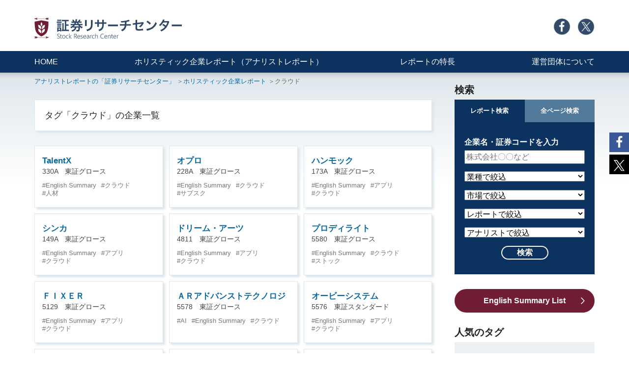

--- FILE ---
content_type: text/html; charset=UTF-8
request_url: https://holistic-r.org/cinfotag/%E3%82%AF%E3%83%A9%E3%82%A6%E3%83%89/
body_size: 9167
content:
<!DOCTYPE html>
<html lang="ja">
<head>
<meta charset="utf-8">
<title>クラウド | 証券リサーチセンター</title>
<meta name="description" content="「クラウド」関連企業の株価・株式情報、無料アナリストレポート、企業情報をご紹介しています。証券リサーチセンターでは、新興市場、新興株を中心とした株式投資に役立つ株価・株式情報、無料アナリストレポートをお届けします" />
<!-- Google Tag Manager -->
<script>(function(w,d,s,l,i){w[l]=w[l]||[];w[l].push({'gtm.start':
new Date().getTime(),event:'gtm.js'});var f=d.getElementsByTagName(s)[0],
j=d.createElement(s),dl=l!='dataLayer'?'&l='+l:'';j.async=true;j.src=
'https://www.googletagmanager.com/gtm.js?id='+i+dl;f.parentNode.insertBefore(j,f);
})(window,document,'script','dataLayer','GTM-WJK382CH');</script>
<!-- End Google Tag Manager -->

<!-- Google tag (gtag.js) -->
<script async src="https://www.googletagmanager.com/gtag/js?id=G-3WVNPLZFQH"></script>
<script>
  window.dataLayer = window.dataLayer || [];
  function gtag(){dataLayer.push(arguments);}
  gtag('js', new Date());

  gtag('config', 'G-3WVNPLZFQH');
</script>

<meta http-equiv="x-ua-compatible" content="ie=edge">
<meta name="viewport" content="width=device-width, initial-scale=1, shrink-to-fit=no">
<meta name="format-detection" content="telephone=no">
<link rel="stylesheet" href="https://holistic-r.org/adm/wp-content/themes/holisticr/css/bootstrap-custom.min.css">
<link rel="stylesheet" href="https://holistic-r.org/adm/wp-content/themes/holisticr/css/common.css?202609031">
<link rel="stylesheet" href="https://holistic-r.org/adm/wp-content/themes/holisticr/css/font-awesome.min.css">
<link rel="stylesheet" href="https://holistic-r.org/adm/wp-content/themes/holisticr/css/page.css?20250312">


<!-- All In One SEO Pack 3.7.1[63,99] -->
<link rel="next" href="https://holistic-r.org/cinfotag/%E3%82%AF%E3%83%A9%E3%82%A6%E3%83%89/page/2/" />

<script type="application/ld+json" class="aioseop-schema">{}</script>
<!-- All In One SEO Pack -->
<link rel='dns-prefetch' href='//s.w.org' />
<link rel="alternate" type="application/rss+xml" title="証券リサーチセンター &raquo; クラウド 企業情報タグ のフィード" href="https://holistic-r.org/cinfotag/%e3%82%af%e3%83%a9%e3%82%a6%e3%83%89/feed/" />
		<script type="text/javascript">
			window._wpemojiSettings = {"baseUrl":"https:\/\/s.w.org\/images\/core\/emoji\/13.0.0\/72x72\/","ext":".png","svgUrl":"https:\/\/s.w.org\/images\/core\/emoji\/13.0.0\/svg\/","svgExt":".svg","source":{"concatemoji":"https:\/\/holistic-r.org\/adm\/wp-includes\/js\/wp-emoji-release.min.js?ver=5.5.17"}};
			!function(e,a,t){var n,r,o,i=a.createElement("canvas"),p=i.getContext&&i.getContext("2d");function s(e,t){var a=String.fromCharCode;p.clearRect(0,0,i.width,i.height),p.fillText(a.apply(this,e),0,0);e=i.toDataURL();return p.clearRect(0,0,i.width,i.height),p.fillText(a.apply(this,t),0,0),e===i.toDataURL()}function c(e){var t=a.createElement("script");t.src=e,t.defer=t.type="text/javascript",a.getElementsByTagName("head")[0].appendChild(t)}for(o=Array("flag","emoji"),t.supports={everything:!0,everythingExceptFlag:!0},r=0;r<o.length;r++)t.supports[o[r]]=function(e){if(!p||!p.fillText)return!1;switch(p.textBaseline="top",p.font="600 32px Arial",e){case"flag":return s([127987,65039,8205,9895,65039],[127987,65039,8203,9895,65039])?!1:!s([55356,56826,55356,56819],[55356,56826,8203,55356,56819])&&!s([55356,57332,56128,56423,56128,56418,56128,56421,56128,56430,56128,56423,56128,56447],[55356,57332,8203,56128,56423,8203,56128,56418,8203,56128,56421,8203,56128,56430,8203,56128,56423,8203,56128,56447]);case"emoji":return!s([55357,56424,8205,55356,57212],[55357,56424,8203,55356,57212])}return!1}(o[r]),t.supports.everything=t.supports.everything&&t.supports[o[r]],"flag"!==o[r]&&(t.supports.everythingExceptFlag=t.supports.everythingExceptFlag&&t.supports[o[r]]);t.supports.everythingExceptFlag=t.supports.everythingExceptFlag&&!t.supports.flag,t.DOMReady=!1,t.readyCallback=function(){t.DOMReady=!0},t.supports.everything||(n=function(){t.readyCallback()},a.addEventListener?(a.addEventListener("DOMContentLoaded",n,!1),e.addEventListener("load",n,!1)):(e.attachEvent("onload",n),a.attachEvent("onreadystatechange",function(){"complete"===a.readyState&&t.readyCallback()})),(n=t.source||{}).concatemoji?c(n.concatemoji):n.wpemoji&&n.twemoji&&(c(n.twemoji),c(n.wpemoji)))}(window,document,window._wpemojiSettings);
		</script>
		<style type="text/css">
img.wp-smiley,
img.emoji {
	display: inline !important;
	border: none !important;
	box-shadow: none !important;
	height: 1em !important;
	width: 1em !important;
	margin: 0 .07em !important;
	vertical-align: -0.1em !important;
	background: none !important;
	padding: 0 !important;
}
</style>
	<link rel='stylesheet' id='wp-block-library-css'  href='https://holistic-r.org/adm/wp-includes/css/dist/block-library/style.min.css?ver=5.5.17' type='text/css' media='all' />
<link rel='stylesheet' id='wp-browsing-history-css'  href='https://holistic-r.org/adm/wp-content/plugins/wp-browsing-history-master/wp-browsing-history.css?ver=5.5.17' type='text/css' media='all' />
<link rel='stylesheet' id='wpt-twitter-feed-css'  href='https://holistic-r.org/adm/wp-content/plugins/wp-to-twitter/css/twitter-feed.css?ver=5.5.17' type='text/css' media='all' />
<link rel='stylesheet' id='wordpress-popular-posts-css-css'  href='https://holistic-r.org/adm/wp-content/plugins/wordpress-popular-posts/assets/css/wpp.css?ver=5.2.4' type='text/css' media='all' />
<script type='text/javascript' src='https://holistic-r.org/adm/wp-includes/js/jquery/jquery.js?ver=1.12.4-wp' id='jquery-core-js'></script>
<script type='text/javascript' src='https://holistic-r.org/adm/wp-content/plugins/wp-browsing-history-master/jquery.cookie.js?ver=5.5.17' id='wp-browsing-history-jquery-cookie-js'></script>
<script type='text/javascript' src='https://holistic-r.org/adm/wp-content/plugins/wp-browsing-history-master/wp-browsing-history-variables.js?ver=5.5.17' id='wp-browsing-history-variables-js'></script>
<script type='text/javascript' src='https://holistic-r.org/adm/wp-content/plugins/wp-browsing-history-master/wp-browsing-history-display.js?ver=5.5.17' id='wp-browsing-history-display-js'></script>
<script type='application/json' id='wpp-json'>
{"sampling_active":0,"sampling_rate":100,"ajax_url":"https:\/\/holistic-r.org\/wp-json\/wordpress-popular-posts\/v1\/popular-posts","ID":0,"token":"b73d6d5ea5","lang":0,"debug":0}
</script>
<script type='text/javascript' src='https://holistic-r.org/adm/wp-content/plugins/wordpress-popular-posts/assets/js/wpp.min.js?ver=5.2.4' id='wpp-js-js'></script>
<link rel="https://api.w.org/" href="https://holistic-r.org/wp-json/" /><link rel="alternate" type="application/json" href="https://holistic-r.org/wp-json/wp/v2/cinfotag/33" /><link rel="EditURI" type="application/rsd+xml" title="RSD" href="https://holistic-r.org/adm/xmlrpc.php?rsd" />
<link rel="wlwmanifest" type="application/wlwmanifest+xml" href="https://holistic-r.org/adm/wp-includes/wlwmanifest.xml" /> 
<meta name="generator" content="WordPress 5.5.17" />
		<script type="text/javascript">
				(function(c,l,a,r,i,t,y){
					c[a]=c[a]||function(){(c[a].q=c[a].q||[]).push(arguments)};t=l.createElement(r);t.async=1;
					t.src="https://www.clarity.ms/tag/"+i+"?ref=wordpress";y=l.getElementsByTagName(r)[0];y.parentNode.insertBefore(t,y);
				})(window, document, "clarity", "script", "htco3a8zks");
		</script>
		<script type="text/javascript">
	window._se_plugin_version = '8.1.9';
</script>
<script type="application/ld+json">
	{
		"@context": "https://schema.org",
		"@type": "BreadcrumbList",
		"itemListElement": [
			{
				"@type": "ListItem",
				"position": 1,
				"item": {
					"@id": "https://holistic-r.org/",
					"name": "証券リサーチセンター"
				}
			},
			{
				"@type": "ListItem",
				"position": 2,
				"item": {
					"@id": "https://holistic-r.org/report/",
					"name": "ホリスティック企業レポート | 証券リサーチセンター"
				}
			},
			{
				"@type": "ListItem",
				"position": 3,
				"item": {
					"@id": "https://holistic-r.org/cinfotag/%E3%82%AF%E3%83%A9%E3%82%A6%E3%83%89/",
					"name": "クラウド | ホリスティック企業レポート | 証券リサーチセンター"
				}
			}
		]
	}
</script>
</head>
<body class="having-mainv">

<!-- Google Tag Manager (noscript) -->
<noscript><iframe src="https://www.googletagmanager.com/ns.html?id=GTM-WJK382CH"
height="0" width="0" style="display:none;visibility:hidden"></iframe></noscript>
<!-- End Google Tag Manager (noscript) -->

<div class="c-header">
	<div class="container clearfix c-header-box-01">
		<div class="c-header-logo">
			<p><a href="https://holistic-r.org/"><img src="https://holistic-r.org/adm/wp-content/themes/holisticr/img/common/logo-multi.svg" alt="証券リサーチセンター" /></a></p>
		</div><!--/.c-header-logo-->
		<div class="c-header-menu-01">
			<ul>
				<li class="c-header-menu-01-icn"><a href="https://www.facebook.com/stock.research.center/" target="_blank"><img src="https://holistic-r.org/adm/wp-content/themes/holisticr/img/common/icn-facebook.png" alt="Facebook" /></a></li>
				<li class="c-header-menu-01-icn"><a href="https://twitter.com/stockresearch_c" target="_blank"><img src="https://holistic-r.org/adm/wp-content/themes/holisticr/img/common/icn-x.png" alt="Twitter" /></a></li>
			</ul>
		</div><!--/.c-header-menu-01-->
	</div><!--/.conatiner-->
	<div class="c-header-menu-02">
		<div class="container clearfix">
			<ul>
				<li><a href="https://holistic-r.org/">HOME</a></li>
				<li><a href="https://holistic-r.org/report/">ホリスティック企業レポート（アナリストレポート）</a></li>
				<li><a href="https://holistic-r.org/feature/">レポートの特長</a></li>
				<li><a href="https://holistic-r.org/about/">運営団体について</a></li>
			</ul>
		</div><!--/.conatiner-->
	</div><!--/.c-header-menu-02-->
</div><!--/.c-header-->

<div class="c-header-sp">
	<div class="c-header-sp-logo">
		<p><a href="https://holistic-r.org/"><img src="https://holistic-r.org/adm/wp-content/themes/holisticr/img/common/logo-multi.svg" alt="証券リサーチセンター" /></a></p>
	</div>
	<div class="c-header-sp-humburger"><!--ハンバーガーボタン-->
		<p class="c-header-sp-humburger-txt">MENU</p>
		<div class="c-header-sp-humburger_wrapper">
			<span class="c-header-sp-humburger_bar top"></span>
			<span class="c-header-sp-humburger_bar middle"></span>
			<span class="c-header-sp-humburger_bar bottom"></span>
		</div>
	</div>
	
	<div class="c-header-sp-search">
		<p class="c-header-sp-search-txt">検索</p>
		<p class="c-header-sp-search-icn"></p>
	</div>
	
	<header class="c-header-sp-navi"><!--ナビゲーション-->
		<ul class="c-header-sp-menu-01">
			<li><a href="https://holistic-r.org/">HOME</a></li>
			<li><a href="https://holistic-r.org/report/">ホリスティック企業レポート（アナリストレポート）</a></li>
			<li><a href="https://holistic-r.org/feature/">レポートの特長</a></li>
			<li><a href="https://holistic-r.org/about/">運営団体について</a></li>
			<li class="c-header-menu-01-icn"><a href="https://www.facebook.com/stock.research.center/" target="_blank"><img src="https://holistic-r.org/adm/wp-content/themes/holisticr/img/common/icn-facebook.png" alt="Facebook" /></a></li>
			<li class="c-header-menu-01-icn"><a href="https://twitter.com/stockresearch_c" target="_blank"><img src="https://holistic-r.org/adm/wp-content/themes/holisticr/img/common/icn-x.png" alt="Twitter" /></a></li>
		</ul>
	</header>
	
	
	<div id="c-header-sp-search-content">
		<div class="c-aside-search">

		<div class="c-header-tab_wrap">
			<input id="c-header-tab1" type="radio" name="c-header-tab_btn" checked>
			<input id="c-header-tab2" type="radio" name="c-header-tab_btn">
			<div class="c-header-tab_area">
			<label class="c-header-tab1_label" for="c-header-tab1">レポート検索</label>
			<label class="c-header-tab2_label" for="c-header-tab2">全ページ検索</label>
			</div>
			<div class="c-aside-panel_area">
				<div id="c-aside-panel1" class="c-header-tab_c-aside-panel">
					<p class="c-aside-search-ttl c-fw-bold">企業名・証券コードを入力</p>
					<form action="https://holistic-r.org/" method="get">
					<input type="hidden" name="post_type" value="report">
					<input name="s" type="text" placeholder="株式会社〇〇など" class="c-aside-search-input">
					<select name="ctype" class="c-aside-search-input">
						<option value="" selected="selected">業種で絞込</option>
						<option>水産・農林業 </option>
						<option>鉱業</option>
						<option>建設業</option>
						<option>食料品</option>
						<option>繊維製品</option>
						<option>パルプ・紙</option>
						<option>化学 </option>
						<option>医薬品</option>
						<option>石油・石炭製品</option>
						<option>ゴム製品</option>
						<option>ガラス・土石製</option>
						<option>鉄鋼</option>
						<option>非鉄金属</option>
						<option>金属製品</option>
						<option>機械</option>
						<option>電気機器</option>
						<option>輸送用機器</option>
						<option>精密機器</option>
						<option>その他製品</option>
						<option>電気・ガス業</option>
						<option>陸運業</option>
						<option>海運業</option>
						<option>空運業</option>
						<option>倉庫・運輸関連業</option>
						<option>情報・通信</option>
						<option>卸売業</option>
						<option>小売業</option>
						<option>銀行業</option>
						<option>証券業</option>
						<option>保険業</option>
						<option>その他金融業</option>
						<option>その他製品</option>
						<option>不動産業</option>
						<option>サービス業</option>
					</select>
	
					<select name="market" class="c-aside-search-input">
						<option value="" selected="selected">市場で絞込</option>
						<option value="東証プライム">東証プライム</option>
						<option value="東証スタンダード">東証スタンダード</option>
						<option value="東証グロース">東証グロース</option>
						<!--<option value="TOKYO PRO Market">TOKYO PRO Market</option>-->
						<!--<option value="名証プレミア">名証プレミア</option>-->
						<option value="名証メイン">名証メイン</option>
						<option value="名証ネクスト">名証ネクスト</option>
						<!--<option value="札証">札証</option>-->
						<option value="札証アンビシャス">札証アンビシャス</option>-->
						<!--<option value="福証">福証</option>-->-->
						<option value="福証Q-Board">福証Q-Board</option>
						<!--<option value="東証一部">東証一部</option>-->
						<!--<option value="東証二部">東証二部</option>-->
						<!--<option value="東証JASDAQ">東証JASDAQ</option>-->
						<!--<option value="東証マザーズ">東証マザーズ</option>-->
						<!--<option value="名証一部">名証一部</option>-->
						<!--<option value="名証二部">名証二部</option>-->
						<!--<option value="名証セントレックス">名証セントレックス</option>-->
					</select>

					<select name="type" class="c-aside-search-input">
						<option value="" selected="selected">レポートで絞込</option>
						<option value="ベーシックレポート">ベーシックレポート</option>
						<option value="アップデートレポート">アップデートレポート</option>
						<option value="新規上場会社紹介レポート">新規上場会社紹介レポート</option>
					</select>
					
					<select name="analyst" class="c-aside-search-input">
						<option value="" selected="selected">アナリストで絞込</option>
						<option value="大間知淳">大間知　淳</option>
						<option value="鎌田良彦">鎌田　良彦</option>
						<option value="黒田真路">黒田　真路</option>
						<option value="小枝善則">小枝　善則</option>
						<option value="佐々木加奈">佐々木　加奈</option>
						<option value="柴田郁夫">柴田　郁夫</option>
						<option value="副島久敬">副島　久敬</option>
						<option value="髙木伸行">髙木　伸行</option>
						<option value="難波剛">難波　剛</option>
						<option value="阪東広太郎">阪東　広太郎</option>
						<option value="藤野敬太">藤野　敬太</option>
						<option value="前田吉弘">前田　吉弘</option>
						<option value="松尾十作">松尾　十作</option>
					</select>
					
					<div class="c-aside-search-btn">
						<input type="submit" value="検索" class="c-aside-search-btn-submit">
					</div>
					</form>
				</div>
				<div id="c-aside-panel2" class="c-header-tab_c-aside-panel">
<!--
<script async src="https://cse.google.com/cse.js?cx=62cf7c99ffd6b74b5"></script>
					<form class="gsc-search-box">
					<p class="c-aside-search-ttl c-fw-bold">キーワードを入力</p>
					<input name="q" type="text"  size="31" placeholder="" class="c-aside-search-input gsc-input">
					<div class="c-aside-search-btn">
						<input type="submit" value="検索" class="c-aside-search-btn-submit gsc-search-button">
					</div>
					</form>
-->
<script async src="https://cse.google.com/cse.js?cx=62cf7c99ffd6b74b5"></script>
<div class="gcse-searchbox-only"></div>
				</div>
			</div>
		</div>
		
		</div><!--"c-aside-search-->
	</div>
</div><!--/.c-header-sp-->



<div class="c-share">
	<ul>
		<!--Facebookボタン-->
		<li class="c-share-facebook">
		 <a href="//www.facebook.com/sharer.php?src=bm&u=https://holistic-r.org/&t=%E8%A8%BC%E5%88%B8%E3%83%AA%E3%82%B5%E3%83%BC%E3%83%81%E3%82%BB%E3%83%B3%E3%82%BF%E3%83%BC%EF%BD%9C%E9%AD%85%E5%8A%9B%E3%81%82%E3%82%8B%E4%B8%8A%E5%A0%B4%E4%BC%81%E6%A5%AD%E3%81%AE%E7%84%A1%E6%96%99%E3%82%A2%E3%83%8A%E3%83%AA%E3%82%B9%E3%83%88%E3%83%AC%E3%83%9D%E3%83%BC%E3%83%88%E3%82%92%E5%85%AC%E9%96%8B" onclick="javascript:window.open(this.href, '', 'menubar=no,toolbar=no,resizable=yes,scrollbars=yes,height=300,width=600');return false;">
		   
		<i class="fa fa-facebook"></i></span>
		</a>
		</li>
	
		<!--ツイートボタン-->
		<li class="c-share-twitter">
		<a href="//twitter.com/intent/tweet?url=https://holistic-r.org/&text=%E8%A8%BC%E5%88%B8%E3%83%AA%E3%82%B5%E3%83%BC%E3%83%81%E3%82%BB%E3%83%B3%E3%82%BF%E3%83%BC%EF%BD%9C%E9%AD%85%E5%8A%9B%E3%81%82%E3%82%8B%E4%B8%8A%E5%A0%B4%E4%BC%81%E6%A5%AD%E3%81%AE%E7%84%A1%E6%96%99%E3%82%A2%E3%83%8A%E3%83%AA%E3%82%B9%E3%83%88%E3%83%AC%E3%83%9D%E3%83%BC%E3%83%88%E3%82%92%E5%85%AC%E9%96%8B&tw_p=tweetbutton" onclick="javascript:window.open(this.href, '', 'menubar=no,toolbar=no,resizable=yes,scrollbars=yes,height=300,width=600');return false;">
		  <img src="https://holistic-r.org/adm/wp-content/themes/holisticr/img/common/icon-x-02.svg" alt=""/> </a>
		</li>
	</ul>
</div>







<div class="c-gradation-01">
	<div class="container c-frame-01">

		<div class="c-frame-01-pagettl pb-30">
			<div class="c-breadcrumb">
				<ul>
					<li><a href="https://holistic-r.org/">アナリストレポートの「証券リサーチセンター」</a></li>
					<li><a href="https://holistic-r.org/report/">ホリスティック企業レポート</a></li>
					<li>クラウド</li>
				</ul>	
			</div><!--/.breadcrumb-->
			<!--<p class="c-frame-01-pagettl-txt-01">ホリスティック企業レポート</p>-->
		</div><!--/.pagettl-01-->

		<div class="c-frame-01-main">

			<div class="row">
				<div class="col-12 px-20 py-20 c-shadow-02">
					<h1 class="c-ttl-02">タグ「クラウド」の企業一覧</h1>
				</div><!--/.col-->
			</div><!--/.row-->

			<div class="row mt-30 c-list-01">
				<div class="col-12 col-md-4">
					<div class="list-company-box c-shadow-02">
						<p class="list-company-name"><a href="https://holistic-r.org/c_info/330a/">TalentX</a></p>
						<p class="list-company-code">330A　東証グロース</p>
						<ul class="c-taglist-02 mt-10">
<li><a href="https://holistic-r.org/cinfotag/english-summary/">English Summary</a></li><li><a href="https://holistic-r.org/cinfotag/%e3%82%af%e3%83%a9%e3%82%a6%e3%83%89/">クラウド</a></li><li><a href="https://holistic-r.org/cinfotag/%e4%ba%ba%e6%9d%90/">人材</a></li>						</ul>
					</div>
				</div><!--/.col-->
				<div class="col-12 col-md-4">
					<div class="list-company-box c-shadow-02">
						<p class="list-company-name"><a href="https://holistic-r.org/c_info/228a/">オプロ</a></p>
						<p class="list-company-code">228A　東証グロース</p>
						<ul class="c-taglist-02 mt-10">
<li><a href="https://holistic-r.org/cinfotag/english-summary/">English Summary</a></li><li><a href="https://holistic-r.org/cinfotag/%e3%82%af%e3%83%a9%e3%82%a6%e3%83%89/">クラウド</a></li><li><a href="https://holistic-r.org/cinfotag/%e3%82%b5%e3%83%96%e3%82%b9%e3%82%af/">サブスク</a></li>						</ul>
					</div>
				</div><!--/.col-->
				<div class="col-12 col-md-4">
					<div class="list-company-box c-shadow-02">
						<p class="list-company-name"><a href="https://holistic-r.org/c_info/173a/">ハンモック</a></p>
						<p class="list-company-code">173A　東証グロース</p>
						<ul class="c-taglist-02 mt-10">
<li><a href="https://holistic-r.org/cinfotag/english-summary/">English Summary</a></li><li><a href="https://holistic-r.org/cinfotag/%e3%82%a2%e3%83%97%e3%83%aa/">アプリ</a></li><li><a href="https://holistic-r.org/cinfotag/%e3%82%af%e3%83%a9%e3%82%a6%e3%83%89/">クラウド</a></li>						</ul>
					</div>
				</div><!--/.col-->
				<div class="col-12 col-md-4">
					<div class="list-company-box c-shadow-02">
						<p class="list-company-name"><a href="https://holistic-r.org/c_info/149a/">シンカ</a></p>
						<p class="list-company-code">149A　東証グロース</p>
						<ul class="c-taglist-02 mt-10">
<li><a href="https://holistic-r.org/cinfotag/english-summary/">English Summary</a></li><li><a href="https://holistic-r.org/cinfotag/%e3%82%a2%e3%83%97%e3%83%aa/">アプリ</a></li><li><a href="https://holistic-r.org/cinfotag/%e3%82%af%e3%83%a9%e3%82%a6%e3%83%89/">クラウド</a></li>						</ul>
					</div>
				</div><!--/.col-->
				<div class="col-12 col-md-4">
					<div class="list-company-box c-shadow-02">
						<p class="list-company-name"><a href="https://holistic-r.org/c_info/4811/">ドリーム・アーツ</a></p>
						<p class="list-company-code">4811　東証グロース</p>
						<ul class="c-taglist-02 mt-10">
<li><a href="https://holistic-r.org/cinfotag/english-summary/">English Summary</a></li><li><a href="https://holistic-r.org/cinfotag/%e3%82%a2%e3%83%97%e3%83%aa/">アプリ</a></li><li><a href="https://holistic-r.org/cinfotag/%e3%82%af%e3%83%a9%e3%82%a6%e3%83%89/">クラウド</a></li>						</ul>
					</div>
				</div><!--/.col-->
				<div class="col-12 col-md-4">
					<div class="list-company-box c-shadow-02">
						<p class="list-company-name"><a href="https://holistic-r.org/c_info/5580/">プロディライト</a></p>
						<p class="list-company-code">5580　東証グロース</p>
						<ul class="c-taglist-02 mt-10">
<li><a href="https://holistic-r.org/cinfotag/english-summary/">English Summary</a></li><li><a href="https://holistic-r.org/cinfotag/%e3%82%af%e3%83%a9%e3%82%a6%e3%83%89/">クラウド</a></li><li><a href="https://holistic-r.org/cinfotag/%e3%82%b9%e3%83%88%e3%83%83%e3%82%af/">ストック</a></li>						</ul>
					</div>
				</div><!--/.col-->
				<div class="col-12 col-md-4">
					<div class="list-company-box c-shadow-02">
						<p class="list-company-name"><a href="https://holistic-r.org/c_info/5129/">ＦＩＸＥＲ</a></p>
						<p class="list-company-code">5129　東証グロース</p>
						<ul class="c-taglist-02 mt-10">
<li><a href="https://holistic-r.org/cinfotag/english-summary/">English Summary</a></li><li><a href="https://holistic-r.org/cinfotag/%e3%82%a2%e3%83%97%e3%83%aa/">アプリ</a></li><li><a href="https://holistic-r.org/cinfotag/%e3%82%af%e3%83%a9%e3%82%a6%e3%83%89/">クラウド</a></li>						</ul>
					</div>
				</div><!--/.col-->
				<div class="col-12 col-md-4">
					<div class="list-company-box c-shadow-02">
						<p class="list-company-name"><a href="https://holistic-r.org/c_info/5578/">ＡＲアドバンストテクノロジ</a></p>
						<p class="list-company-code">5578　東証グロース</p>
						<ul class="c-taglist-02 mt-10">
<li><a href="https://holistic-r.org/cinfotag/ai/">AI</a></li><li><a href="https://holistic-r.org/cinfotag/english-summary/">English Summary</a></li><li><a href="https://holistic-r.org/cinfotag/%e3%82%af%e3%83%a9%e3%82%a6%e3%83%89/">クラウド</a></li>						</ul>
					</div>
				</div><!--/.col-->
				<div class="col-12 col-md-4">
					<div class="list-company-box c-shadow-02">
						<p class="list-company-name"><a href="https://holistic-r.org/c_info/5576/">オービーシステム</a></p>
						<p class="list-company-code">5576　東証スタンダード</p>
						<ul class="c-taglist-02 mt-10">
<li><a href="https://holistic-r.org/cinfotag/english-summary/">English Summary</a></li><li><a href="https://holistic-r.org/cinfotag/%e3%82%a2%e3%83%97%e3%83%aa/">アプリ</a></li><li><a href="https://holistic-r.org/cinfotag/%e3%82%af%e3%83%a9%e3%82%a6%e3%83%89/">クラウド</a></li>						</ul>
					</div>
				</div><!--/.col-->
				<div class="col-12 col-md-4">
					<div class="list-company-box c-shadow-02">
						<p class="list-company-name"><a href="https://holistic-r.org/c_info/5256/">Ｆｕｓｉｃ</a></p>
						<p class="list-company-code">5256　東証グロース</p>
						<ul class="c-taglist-02 mt-10">
<li><a href="https://holistic-r.org/cinfotag/ai/">AI</a></li><li><a href="https://holistic-r.org/cinfotag/english-summary/">English Summary</a></li><li><a href="https://holistic-r.org/cinfotag/iot/">IoT</a></li>						</ul>
					</div>
				</div><!--/.col-->
				<div class="col-12 col-md-4">
					<div class="list-company-box c-shadow-02">
						<p class="list-company-name"><a href="https://holistic-r.org/c_info/5257/">ノバシステム</a></p>
						<p class="list-company-code">5257　東証スタンダード</p>
						<ul class="c-taglist-02 mt-10">
<li><a href="https://holistic-r.org/cinfotag/english-summary/">English Summary</a></li><li><a href="https://holistic-r.org/cinfotag/%e3%82%af%e3%83%a9%e3%82%a6%e3%83%89/">クラウド</a></li><li><a href="https://holistic-r.org/cinfotag/%e4%bf%9d%e9%99%ba/">保険</a></li>						</ul>
					</div>
				</div><!--/.col-->
				<div class="col-12 col-md-4">
					<div class="list-company-box c-shadow-02">
						<p class="list-company-name"><a href="https://holistic-r.org/c_info/5250/">プライム・ストラテジー</a></p>
						<p class="list-company-code">5250　東証スタンダード</p>
						<ul class="c-taglist-02 mt-10">
<li><a href="https://holistic-r.org/cinfotag/english-summary/">English Summary</a></li><li><a href="https://holistic-r.org/cinfotag/%e3%82%a2%e3%83%97%e3%83%aa/">アプリ</a></li><li><a href="https://holistic-r.org/cinfotag/%e3%82%af%e3%83%a9%e3%82%a6%e3%83%89/">クラウド</a></li>						</ul>
					</div>
				</div><!--/.col-->
				<div class="col-12 col-md-4">
					<div class="list-company-box c-shadow-02">
						<p class="list-company-name"><a href="https://holistic-r.org/c_info/5246/">ELEMENTS</a></p>
						<p class="list-company-code">5246　東証グロース</p>
						<ul class="c-taglist-02 mt-10">
<li><a href="https://holistic-r.org/cinfotag/ai/">AI</a></li><li><a href="https://holistic-r.org/cinfotag/english-summary/">English Summary</a></li><li><a href="https://holistic-r.org/cinfotag/%e3%82%af%e3%83%a9%e3%82%a6%e3%83%89/">クラウド</a></li>						</ul>
					</div>
				</div><!--/.col-->
				<div class="col-12 col-md-4">
					<div class="list-company-box c-shadow-02">
						<p class="list-company-name"><a href="https://holistic-r.org/c_info/5039/">キットアライブ</a></p>
						<p class="list-company-code">5039　札証アンビシャス</p>
						<ul class="c-taglist-02 mt-10">
<li><a href="https://holistic-r.org/cinfotag/english-summary/">English Summary</a></li><li><a href="https://holistic-r.org/cinfotag/%e3%82%a2%e3%83%97%e3%83%aa/">アプリ</a></li><li><a href="https://holistic-r.org/cinfotag/%e3%82%af%e3%83%a9%e3%82%a6%e3%83%89/">クラウド</a></li>						</ul>
					</div>
				</div><!--/.col-->
				<div class="col-12 col-md-4">
					<div class="list-company-box c-shadow-02">
						<p class="list-company-name"><a href="https://holistic-r.org/c_info/5125/">ファインズ</a></p>
						<p class="list-company-code">5125　東証グロース</p>
						<ul class="c-taglist-02 mt-10">
<li><a href="https://holistic-r.org/cinfotag/english-summary/">English Summary</a></li><li><a href="https://holistic-r.org/cinfotag/%e3%82%a2%e3%83%97%e3%83%aa/">アプリ</a></li><li><a href="https://holistic-r.org/cinfotag/%e3%82%af%e3%83%a9%e3%82%a6%e3%83%89/">クラウド</a></li>						</ul>
					</div>
				</div><!--/.col-->
				<div class="col-12 col-md-4">
					<div class="list-company-box c-shadow-02">
						<p class="list-company-name"><a href="https://holistic-r.org/c_info/5126/">ポーターズ</a></p>
						<p class="list-company-code">5126　東証グロース</p>
						<ul class="c-taglist-02 mt-10">
<li><a href="https://holistic-r.org/cinfotag/english-summary/">English Summary</a></li><li><a href="https://holistic-r.org/cinfotag/%e3%82%a2%e3%83%97%e3%83%aa/">アプリ</a></li><li><a href="https://holistic-r.org/cinfotag/%e3%82%af%e3%83%a9%e3%82%a6%e3%83%89/">クラウド</a></li>						</ul>
					</div>
				</div><!--/.col-->
				<div class="col-12 col-md-4">
					<div class="list-company-box c-shadow-02">
						<p class="list-company-name"><a href="https://holistic-r.org/c_info/5036/">日本ビジネスシステムズ</a></p>
						<p class="list-company-code">5036　東証スタンダード</p>
						<ul class="c-taglist-02 mt-10">
<li><a href="https://holistic-r.org/cinfotag/english-summary/">English Summary</a></li><li><a href="https://holistic-r.org/cinfotag/%e3%82%af%e3%83%a9%e3%82%a6%e3%83%89/">クラウド</a></li><li><a href="https://holistic-r.org/cinfotag/%e5%83%8d%e3%81%8d%e6%96%b9%e6%94%b9%e9%9d%a9/">働き方改革</a></li>						</ul>
					</div>
				</div><!--/.col-->
				<div class="col-12 col-md-4">
					<div class="list-company-box c-shadow-02">
						<p class="list-company-name"><a href="https://holistic-r.org/c_info/5033/">ヌーラボ</a></p>
						<p class="list-company-code">5033　東証グロース</p>
						<ul class="c-taglist-02 mt-10">
<li><a href="https://holistic-r.org/cinfotag/english-summary/">English Summary</a></li><li><a href="https://holistic-r.org/cinfotag/%e3%82%a2%e3%83%97%e3%83%aa/">アプリ</a></li><li><a href="https://holistic-r.org/cinfotag/%e3%82%af%e3%83%a9%e3%82%a6%e3%83%89/">クラウド</a></li>						</ul>
					</div>
				</div><!--/.col-->
				<div class="col-12 col-md-4">
					<div class="list-company-box c-shadow-02">
						<p class="list-company-name"><a href="https://holistic-r.org/c_info/4019/">スタメン</a></p>
						<p class="list-company-code">4019　東証グロース</p>
						<ul class="c-taglist-02 mt-10">
<li><a href="https://holistic-r.org/cinfotag/english-summary/">English Summary</a></li><li><a href="https://holistic-r.org/cinfotag/%e3%82%af%e3%83%a9%e3%82%a6%e3%83%89/">クラウド</a></li><li><a href="https://holistic-r.org/cinfotag/%e3%83%97%e3%83%a9%e3%83%83%e3%83%88%e3%83%95%e3%82%a9%e3%83%bc%e3%83%a0/">プラットフォーム</a></li>						</ul>
					</div>
				</div><!--/.col-->
				<div class="col-12 col-md-4">
					<div class="list-company-box c-shadow-02">
						<p class="list-company-name"><a href="https://holistic-r.org/c_info/9218/">メンタルヘルステクノロジーズ</a></p>
						<p class="list-company-code">9218　東証グロース</p>
						<ul class="c-taglist-02 mt-10">
<li><a href="https://holistic-r.org/cinfotag/btob/">BtoB</a></li><li><a href="https://holistic-r.org/cinfotag/english-summary/">English Summary</a></li><li><a href="https://holistic-r.org/cinfotag/%e3%82%af%e3%83%a9%e3%82%a6%e3%83%89/">クラウド</a></li>						</ul>
					</div>
				</div><!--/.col-->
				<div class="col-12 col-md-4">
					<div class="list-company-box c-shadow-02">
						<p class="list-company-name"><a href="https://holistic-r.org/c_info/4270/">ＢｅｅＸ</a></p>
						<p class="list-company-code">4270　東証グロース</p>
						<ul class="c-taglist-02 mt-10">
<li><a href="https://holistic-r.org/cinfotag/english-summary/">English Summary</a></li><li><a href="https://holistic-r.org/cinfotag/%e3%82%a2%e3%83%97%e3%83%aa/">アプリ</a></li><li><a href="https://holistic-r.org/cinfotag/%e3%82%af%e3%83%a9%e3%82%a6%e3%83%89/">クラウド</a></li>						</ul>
					</div>
				</div><!--/.col-->
				<div class="col-12 col-md-4">
					<div class="list-company-box c-shadow-02">
						<p class="list-company-name"><a href="https://holistic-r.org/c_info/4256/">サインド</a></p>
						<p class="list-company-code">4256　東証グロース</p>
						<ul class="c-taglist-02 mt-10">
<li><a href="https://holistic-r.org/cinfotag/english-summary/">English Summary</a></li><li><a href="https://holistic-r.org/cinfotag/%e3%82%a2%e3%83%97%e3%83%aa/">アプリ</a></li><li><a href="https://holistic-r.org/cinfotag/%e3%82%af%e3%83%a9%e3%82%a6%e3%83%89/">クラウド</a></li>						</ul>
					</div>
				</div><!--/.col-->
				<div class="col-12 col-md-4">
					<div class="list-company-box c-shadow-02">
						<p class="list-company-name"><a href="https://holistic-r.org/c_info/4258/">網屋</a></p>
						<p class="list-company-code">4258　東証グロース</p>
						<ul class="c-taglist-02 mt-10">
<li><a href="https://holistic-r.org/cinfotag/english-summary/">English Summary</a></li><li><a href="https://holistic-r.org/cinfotag/%e3%82%a2%e3%83%97%e3%83%aa/">アプリ</a></li><li><a href="https://holistic-r.org/cinfotag/%e3%82%af%e3%83%a9%e3%82%a6%e3%83%89/">クラウド</a></li>						</ul>
					</div>
				</div><!--/.col-->
				<div class="col-12 col-md-4">
					<div class="list-company-box c-shadow-02">
						<p class="list-company-name"><a href="https://holistic-r.org/c_info/4260/">ハイブリッドテクノロジーズ</a></p>
						<p class="list-company-code">4260　東証グロース</p>
						<ul class="c-taglist-02 mt-10">
<li><a href="https://holistic-r.org/cinfotag/english-summary/">English Summary</a></li><li><a href="https://holistic-r.org/cinfotag/%e3%82%a2%e3%83%97%e3%83%aa/">アプリ</a></li><li><a href="https://holistic-r.org/cinfotag/%e3%82%af%e3%83%a9%e3%82%a6%e3%83%89/">クラウド</a></li>						</ul>
					</div>
				</div><!--/.col-->
				<div class="col-12 col-md-4">
					<div class="list-company-box c-shadow-02">
						<p class="list-company-name"><a href="https://holistic-r.org/c_info/4417/">グローバルセキュリティエキスパート</a></p>
						<p class="list-company-code">4417　東証グロース</p>
						<ul class="c-taglist-02 mt-10">
<li><a href="https://holistic-r.org/cinfotag/english-summary/">English Summary</a></li><li><a href="https://holistic-r.org/cinfotag/%e3%82%af%e3%83%a9%e3%82%a6%e3%83%89/">クラウド</a></li><li><a href="https://holistic-r.org/cinfotag/%e3%82%bb%e3%82%ad%e3%83%a5%e3%83%aa%e3%83%86%e3%82%a3/">セキュリティ</a></li>						</ul>
					</div>
				</div><!--/.col-->
				<div class="col-12 col-md-4">
					<div class="list-company-box c-shadow-02">
						<p class="list-company-name"><a href="https://holistic-r.org/c_info/4419/">Ｆｉｎａｔｅｘｔホールディングス</a></p>
						<p class="list-company-code">4419　東証グロース</p>
						<ul class="c-taglist-02 mt-10">
<li><a href="https://holistic-r.org/cinfotag/english-summary/">English Summary</a></li><li><a href="https://holistic-r.org/cinfotag/%e3%82%a2%e3%83%97%e3%83%aa/">アプリ</a></li><li><a href="https://holistic-r.org/cinfotag/%e3%82%af%e3%83%a9%e3%82%a6%e3%83%89/">クラウド</a></li>						</ul>
					</div>
				</div><!--/.col-->
				<div class="col-12 col-md-4">
					<div class="list-company-box c-shadow-02">
						<p class="list-company-name"><a href="https://holistic-r.org/c_info/4414/">フレクト</a></p>
						<p class="list-company-code">4414　東証グロース</p>
						<ul class="c-taglist-02 mt-10">
<li><a href="https://holistic-r.org/cinfotag/english-summary/">English Summary</a></li><li><a href="https://holistic-r.org/cinfotag/%e3%82%a2%e3%83%97%e3%83%aa/">アプリ</a></li><li><a href="https://holistic-r.org/cinfotag/%e3%82%af%e3%83%a9%e3%82%a6%e3%83%89/">クラウド</a></li>						</ul>
					</div>
				</div><!--/.col-->
				<div class="col-12 col-md-4">
					<div class="list-company-box c-shadow-02">
						<p class="list-company-name"><a href="https://holistic-r.org/c_info/4057/">インターファクトリー</a></p>
						<p class="list-company-code">4057　東証グロース</p>
						<ul class="c-taglist-02 mt-10">
<li><a href="https://holistic-r.org/cinfotag/ec/">EC</a></li><li><a href="https://holistic-r.org/cinfotag/english-summary/">English Summary</a></li><li><a href="https://holistic-r.org/cinfotag/%e3%82%af%e3%83%a9%e3%82%a6%e3%83%89/">クラウド</a></li>						</ul>
					</div>
				</div><!--/.col-->
				<div class="col-12 col-md-4">
					<div class="list-company-box c-shadow-02">
						<p class="list-company-name"><a href="https://holistic-r.org/c_info/4374/">ＲＯＢＯＴ　ＰＡＹＭＥＮＴ</a></p>
						<p class="list-company-code">4374　東証グロース</p>
						<ul class="c-taglist-02 mt-10">
<li><a href="https://holistic-r.org/cinfotag/english-summary/">English Summary</a></li><li><a href="https://holistic-r.org/cinfotag/%e3%82%af%e3%83%a9%e3%82%a6%e3%83%89/">クラウド</a></li><li><a href="https://holistic-r.org/cinfotag/%e3%82%b5%e3%83%96%e3%82%b9%e3%82%af/">サブスク</a></li>						</ul>
					</div>
				</div><!--/.col-->
				<div class="col-12 col-md-4">
					<div class="list-company-box c-shadow-02">
						<p class="list-company-name"><a href="https://holistic-r.org/c_info/4372/">ユミルリンク</a></p>
						<p class="list-company-code">4372　東証グロース</p>
						<ul class="c-taglist-02 mt-10">
<li><a href="https://holistic-r.org/cinfotag/english-summary/">English Summary</a></li><li><a href="https://holistic-r.org/cinfotag/%e3%82%a2%e3%83%97%e3%83%aa/">アプリ</a></li><li><a href="https://holistic-r.org/cinfotag/%e3%82%af%e3%83%a9%e3%82%a6%e3%83%89/">クラウド</a></li>						</ul>
					</div>
				</div><!--/.col-->
			</div><!--/.row-->

			<div class="row mt-30">
				<div class="col-12 text-center">
					<nav class="navigation pagination" role="navigation" aria-label=" ">
						<div class="nav-links">
<span aria-current="page" class="page-numbers current">1</span>
<a class="page-numbers" href="https://holistic-r.org/cinfotag/%E3%82%AF%E3%83%A9%E3%82%A6%E3%83%89/?page=2">2</a>
<a class="next page-numbers" href="https://holistic-r.org/cinfotag/%E3%82%AF%E3%83%A9%E3%82%A6%E3%83%89/?page=2">»</a><!--
						<span aria-current="page" class="page-numbers current">1</span>
						<a class="page-numbers" href="/page/2/">2</a>
						<span class="page-numbers dots">&hellip;</span>
						<a class="page-numbers" href="/page/4/">4</a>
						<a class="next page-numbers" href="/page/2/">»</a>
-->
					</div>
					</nav>
				</div><!--/.pager-->
			</div><!--/.row-->

		</div><!--/.c-frame-01-main-->

<div class="c-frame-01-sub">
	<div class="c-aside-01-box">
		<p class="c-aside-01-ttl d-none d-lg-block">検索</p>
		<div class="c-aside-search">

		<div class="c-aside-tab_wrap">
			<input id="c-aside-tab1" type="radio" name="c-aside-tab_btn" checked>
			<input id="c-aside-tab2" type="radio" name="c-aside-tab_btn">
			<div class="c-aside-tab_area">
			<label class="c-aside-tab1_label" for="c-aside-tab1">レポート検索</label>
			<label class="c-aside-tab2_label" for="c-aside-tab2">全ページ検索</label>
			</div>
			<div class="c-aside-panel_area">
				<div id="c-aside-panel1" class="c-aside-tab_c-aside-panel">
					<p class="c-aside-search-ttl c-fw-bold">企業名・証券コードを入力</p>
					<form action="https://holistic-r.org/" method="get">
					<input type="hidden" name="post_type" value="report">
					<input name="s" type="text" placeholder="株式会社〇〇など" class="c-aside-search-input">
					<select name="ctype" class="c-aside-search-input">
						<option value="" selected="selected">業種で絞込</option>
						<option>水産・農林業 </option>
						<option>鉱業</option>
						<option>建設業</option>
						<option>食料品</option>
						<option>繊維製品</option>
						<option>パルプ・紙</option>
						<option>化学 </option>
						<option>医薬品</option>
						<option>石油・石炭製品</option>
						<option>ゴム製品</option>
						<option>ガラス・土石製</option>
						<option>鉄鋼</option>
						<option>非鉄金属</option>
						<option>金属製品</option>
						<option>機械</option>
						<option>電気機器</option>
						<option>輸送用機器</option>
						<option>精密機器</option>
						<option>その他製品</option>
						<option>電気・ガス業</option>
						<option>陸運業</option>
						<option>海運業</option>
						<option>空運業</option>
						<option>倉庫・運輸関連業</option>
						<option>情報・通信</option>
						<option>卸売業</option>
						<option>小売業</option>
						<option>銀行業</option>
						<option>証券業</option>
						<option>保険業</option>
						<option>その他金融業</option>
						<option>その他製品</option>
						<option>不動産業</option>
						<option>サービス業</option>
					</select>
	
					<select name="market" class="c-aside-search-input">
						<option value="" selected="selected">市場で絞込</option>
						<option value="東証プライム">東証プライム</option>
						<option value="東証スタンダード">東証スタンダード</option>
						<option value="東証グロース">東証グロース</option>
						<!--<option value="TOKYO PRO Market">TOKYO PRO Market</option>-->
						<!--<option value="名証プレミア">名証プレミア</option>-->
						<option value="名証メイン">名証メイン</option>
						<option value="名証ネクスト">名証ネクスト</option>
						<!--<option value="札証">札証</option>-->
						<option value="札証アンビシャス">札証アンビシャス</option>-->
						<!--<option value="福証">福証</option>-->-->
						<option value="福証Q-Board">福証Q-Board</option>
						<!--<option value="東証一部">東証一部</option>-->
						<!--<option value="東証二部">東証二部</option>-->
						<!--<option value="東証JASDAQ">東証JASDAQ</option>-->
						<!--<option value="東証マザーズ">東証マザーズ</option>-->
						<!--<option value="名証一部">名証一部</option>-->
						<!--<option value="名証二部">名証二部</option>-->
						<!--<option value="名証セントレックス">名証セントレックス</option>-->
					</select>

					<select name="type" class="c-aside-search-input">
						<option value="" selected="selected">レポートで絞込</option>
						<option value="ベーシックレポート">ベーシックレポート</option>
						<option value="アップデートレポート">アップデートレポート</option>
						<option value="新規上場会社紹介レポート">新規上場会社紹介レポート</option>
					</select>
					
					<select name="analyst" class="c-aside-search-input">
						<option value="" selected="selected">アナリストで絞込</option>
						<option value="大間知淳">大間知　淳</option>
						<option value="鎌田良彦">鎌田　良彦</option>
						<option value="佐々木加奈">佐々木　加奈</option>
						<option value="柴田郁夫">柴田　郁夫</option>
						<option value="副島久敬">副島　久敬</option>
						<option value="髙木伸行">髙木　伸行</option>
						<option value="百谷淳一">百谷　淳一</option>
						<option value="藤野敬太">藤野　敬太</option>
						<option value="星匠">星　匠</option>
						<option value="松尾十作">松尾　十作</option>
						<option value="村木雄一">村木　雄一</option>
						<option value="吉林拓馬">吉林　拓馬</option>
					</select>
					
					<div class="c-aside-search-btn">
						<input type="submit" value="検索" class="c-aside-search-btn-submit">
					</div>
					</form>
				</div>
				<div id="c-aside-panel2" class="c-aside-tab_c-aside-panel">
<!--
<script async src="https://cse.google.com/cse.js?cx=62cf7c99ffd6b74b5"></script>
					<form class="gsc-search-box">
					<p class="c-aside-search-ttl c-fw-bold">キーワードを入力</p>
					<input name="q" type="text"  size="31" placeholder="" class="c-aside-search-input gsc-input">
					<div class="c-aside-search-btn">
						<input type="submit" value="検索" class="c-aside-search-btn-submit gsc-search-button">
					</div>
					</form>
-->
<script async src="https://cse.google.com/cse.js?cx=62cf7c99ffd6b74b5"></script>
<div class="gcse-searchbox-only"></div>
				</div>
			</div>
		</div>
		
		</div><!--"c-aside-search-->
	</div><!--/.c-aside-01-box-->

	<div class="c-aside-01-box">
		<p><a href="https://holistic-r.org/english-report/" class="top-aside-btn-01">English Summary List</a></p>
	</div>

	<div class="c-aside-01-box c-aside-history">
		<p class="c-aside-history-ttl">閲覧履歴<span class="c-aside-history-clear">× 履歴削除</span></p>
		<div class="c-aside-history-content">
<div class="wp-browsing-history"></div>		</div>
	</div>
	
	

	<div class="c-aside-01-box">
		<p class="c-aside-01-ttl">人気のタグ</p>
		<div class="c-aside-01-content">
			<ul class="c-taglist-03">
<li><a href="https://holistic-r.org/cinfotag/%e3%83%98%e3%83%ab%e3%82%b9%e3%82%b1%e3%82%a2/" class="tag-cloud-link tag-link-52 tag-link-position-1" style="font-size: 14px;">ヘルスケア</a></li><li><a href="https://holistic-r.org/cinfotag/%e3%82%b5%e3%83%bc%e3%83%93%e3%82%b9/" class="tag-cloud-link tag-link-28 tag-link-position-2" style="font-size: 14px;">サービス</a></li><li><a href="https://holistic-r.org/cinfotag/ec/" class="tag-cloud-link tag-link-23 tag-link-position-3" style="font-size: 14px;">EC</a></li><li><a href="https://holistic-r.org/cinfotag/%e3%83%97%e3%83%a9%e3%83%83%e3%83%88%e3%83%95%e3%82%a9%e3%83%bc%e3%83%a0/" class="tag-cloud-link tag-link-31 tag-link-position-4" style="font-size: 14px;">プラットフォーム</a></li><li><a href="https://holistic-r.org/cinfotag/%e4%ba%ba%e6%9d%90/" class="tag-cloud-link tag-link-19 tag-link-position-5" style="font-size: 14px;">人材</a></li><li><a href="https://holistic-r.org/cinfotag/%e3%83%a1%e3%83%87%e3%82%a3%e3%82%ab%e3%83%ab/" class="tag-cloud-link tag-link-16 tag-link-position-6" style="font-size: 14px;">メディカル</a></li><li><a href="https://holistic-r.org/cinfotag/ai/" class="tag-cloud-link tag-link-50 tag-link-position-7" style="font-size: 14px;">AI</a></li><li><a href="https://holistic-r.org/cinfotag/%e3%82%bd%e3%83%bc%e3%82%b7%e3%83%a3%e3%83%ab/" class="tag-cloud-link tag-link-17 tag-link-position-8" style="font-size: 14px;">ソーシャル</a></li><li><a href="https://holistic-r.org/cinfotag/%e3%82%a2%e3%82%a6%e3%83%88%e3%82%bd%e3%83%bc%e3%82%b7%e3%83%b3%e3%82%b0/" class="tag-cloud-link tag-link-53 tag-link-position-9" style="font-size: 14px;">アウトソーシング</a></li><li><a href="https://holistic-r.org/cinfotag/%e3%82%a2%e3%83%97%e3%83%aa/" class="tag-cloud-link tag-link-15 tag-link-position-10" style="font-size: 14px;">アプリ</a></li><li><a href="https://holistic-r.org/cinfotag/%e4%b8%8d%e5%8b%95%e7%94%a3/" class="tag-cloud-link tag-link-25 tag-link-position-11" style="font-size: 14px;">不動産</a></li><li><a href="https://holistic-r.org/cinfotag/%e3%82%bb%e3%82%ad%e3%83%a5%e3%83%aa%e3%83%86%e3%82%a3/" class="tag-cloud-link tag-link-39 tag-link-position-12" style="font-size: 14px;">セキュリティ</a></li><li><a href="https://holistic-r.org/cinfotag/%e4%bb%8b%e8%ad%b7%e3%83%bb%e7%a6%8f%e7%a5%89/" class="tag-cloud-link tag-link-18 tag-link-position-13" style="font-size: 14px;">介護・福祉</a></li><li><a href="https://holistic-r.org/cinfotag/%e3%82%af%e3%83%a9%e3%82%a6%e3%83%89/" class="tag-cloud-link tag-link-33 tag-link-position-14" style="font-size: 14px;">クラウド</a></li><li><a href="https://holistic-r.org/cinfotag/%e3%83%9e%e3%83%bc%e3%82%b1%e3%83%86%e3%82%a3%e3%83%b3%e3%82%b0/" class="tag-cloud-link tag-link-40 tag-link-position-15" style="font-size: 14px;">マーケティング</a></li><li><a href="https://holistic-r.org/cinfotag/%e3%83%84%e3%83%bc%e3%83%ab/" class="tag-cloud-link tag-link-24 tag-link-position-16" style="font-size: 14px;">ツール</a></li><li><a href="https://holistic-r.org/cinfotag/%e9%a3%9f%e5%93%81%e3%83%bb%e3%83%95%e3%83%bc%e3%83%89/" class="tag-cloud-link tag-link-30 tag-link-position-17" style="font-size: 14px;">食品・フード</a></li><li><a href="https://holistic-r.org/cinfotag/%e3%82%a8%e3%83%b3%e3%82%b8%e3%83%8b%e3%82%a2%e3%83%aa%e3%83%b3%e3%82%b0/" class="tag-cloud-link tag-link-21 tag-link-position-18" style="font-size: 14px;">エンジニアリング</a></li><li><a href="https://holistic-r.org/cinfotag/%e3%82%b3%e3%83%b3%e3%82%b5%e3%83%ab%e3%83%86%e3%82%a3%e3%83%b3%e3%82%b0/" class="tag-cloud-link tag-link-20 tag-link-position-19" style="font-size: 14px;">コンサルティング</a></li><li><a href="https://holistic-r.org/cinfotag/english-summary/" class="tag-cloud-link tag-link-83 tag-link-position-20" style="font-size: 14px;">English Summary</a></li>			</ul>
		</div><!--"c-aside-content-->
	</div><!--/.c-aside-01-box-->
	
	<div class="c-aside-01-box">
		<p class="c-aside-01-ttl">ランキング</p>
		<div class="c-aside-01-content">
			<ul class="c-aside-ranking-ul">
				<li>
					<a href="https://holistic-r.org/report/7372-5/">
						<span class="c-aside-ranking-code">7372  アップデートレポート</span>
						<span class="c-aside-ranking-name">デコルテ・ホールディングス</span>
					</a>
				</li>
				<li>
					<a href="https://holistic-r.org/report/5599-4/">
						<span class="c-aside-ranking-code">5599  アップデートレポート</span>
						<span class="c-aside-ranking-name">Ｓ＆Ｊ</span>
					</a>
				</li>
				<li>
					<a href="https://holistic-r.org/report/475a/">
						<span class="c-aside-ranking-code">475A  新規上場会社紹介レポート</span>
						<span class="c-aside-ranking-name">ギミック</span>
					</a>
				</li>
				<li>
					<a href="https://holistic-r.org/report/485a/">
						<span class="c-aside-ranking-code">485A  新規上場会社紹介レポート</span>
						<span class="c-aside-ranking-name">パワーエックス</span>
					</a>
				</li>
				<li>
					<a href="https://holistic-r.org/report/478a/">
						<span class="c-aside-ranking-code">478A  新規上場会社紹介レポート</span>
						<span class="c-aside-ranking-name">フツパー</span>
					</a>
				</li>
			</ul>
		</div><!--"c-aside-01-content-->
	</div><!--/.c-aside-01-box-->

	<div class="c-aside-01-box">
		<p class="c-aside-01-ttl">アプリ</p>
		<div class="c-aside-01-content c-aside-app">
			<p class="c-fw-bold">iPhone/Android/iPad版無料アプリ<br />「アナリストレポートライブラリ」</p>
			<p>無料アプリでアナリストレポート情報を素早く取得</p>
			<ul class="c-aside-app-ul clearfix">
				<li><a href="https://play.google.com/store/apps/details?id=com.shcom.android.tse" target="_blank"><img src="https://holistic-r.org/adm/wp-content/themes/holisticr/img/common/btn-googleplay.png" alt="Google play" /></a></li>
				<li><a href="https://apps.apple.com/jp/app/id669027825" target="_blank"><img src="https://holistic-r.org/adm/wp-content/themes/holisticr/img/common/btn-appstore.png" alt="App Store" /></a></li>
				<li></li>
			</ul>
		</div><!--"c-aside-01-content-->
	</div><!--/.c-aside-01-box-->


</div><!--/.c-frame-01-sub-->
	</div><!--/.container-->
</div><!--/.c-gradation-01-->

<div class="c-footer">
	<div class="container">
		<div class="row">
			<div class="col-12 col-lg-4 c-footer-menu-02">
				<p class="c-footer-logo"><img src="https://holistic-r.org/adm/wp-content/themes/holisticr/img/common/logo-white.svg" alt="証券リサーチセンター" /></p>
				<ul class="c-footer-menu-03">
					<li><a href="https://www.facebook.com/stock.research.center/" target="_blank"><img src="https://holistic-r.org/adm/wp-content/themes/holisticr/img/common/icn-facebook.png" alt="Facebook" /></a></li>
					<li><a href="https://twitter.com/stockresearch_c"><img src="https://holistic-r.org/adm/wp-content/themes/holisticr/img/common/icn-x.png" alt="Twitter" /></a></li>
				</ul>
			</div><!--/.col-->
			<div class="col-12 col-lg-3">
				<ul class="c-footer-menu-01">
					<li><a href="https://holistic-r.org/report/">ホリスティック企業レポート<br>（アナリストレポート）</a></li>
					<li><a href="https://holistic-r.org/feature/">レポートの特長</a></li>					
				</ul>
			</div><!--/.col-->
			<div class="col-12 col-lg-2">
				<ul class="c-footer-menu-01">
					<li><a href="https://holistic-r.org/about/">運営法人について</a></li>
					<li><a href="https://holistic-r.org/supporter/">協賛企業・団体</a></li>
					<li><a href="https://holistic-r.org/news/">お知らせ</a></li>
					<!--<li><a href="https://holistic-r.org/event/">イベント・セミナー</a></li>
					<!--<li><a href="https://holistic-r.org/column/">情報コラム</a></li>-->
				</ul>
			</div><!--/.col-->
			<div class="col-12 col-lg-3">
				<ul class="c-footer-menu-01">
					
					<li><a href="https://holistic-r.org/contact/">ご意見・お問い合わせ</a></li>
					<li><a href="https://holistic-r.org/privacypolicy/">個人情報保護方針</a></li>
				</ul>
			</div><!--/.col-->
		</div><!--/.row-->
		<div class="row">
			<div class="col-12">
				<p class="c-footer-copy">Copyright (C) Stock Research Center. All rights reserved.</p>
			</div><!--/.col-->
		</div><!--/.row-->
	</div><!--/.container-->
</div><!--/.c-footer-->

<script src="https://code.jquery.com/jquery-3.2.1.min.js" integrity="sha256-hwg4gsxgFZhOsEEamdOYGBf13FyQuiTwlAQgxVSNgt4=" crossorigin="anonymous"></script>
<script src="https://holistic-r.org/adm/wp-content/themes/holisticr/js/common.js?20231002"></script>

<script type='text/javascript' src='https://holistic-r.org/adm/wp-includes/js/wp-embed.min.js?ver=5.5.17' id='wp-embed-js'></script>

<script defer src="https://static.cloudflareinsights.com/beacon.min.js/vcd15cbe7772f49c399c6a5babf22c1241717689176015" integrity="sha512-ZpsOmlRQV6y907TI0dKBHq9Md29nnaEIPlkf84rnaERnq6zvWvPUqr2ft8M1aS28oN72PdrCzSjY4U6VaAw1EQ==" data-cf-beacon='{"version":"2024.11.0","token":"6a047caffa94421bb302229c7e786af0","r":1,"server_timing":{"name":{"cfCacheStatus":true,"cfEdge":true,"cfExtPri":true,"cfL4":true,"cfOrigin":true,"cfSpeedBrain":true},"location_startswith":null}}' crossorigin="anonymous"></script>
</body>
</html>

--- FILE ---
content_type: image/svg+xml
request_url: https://holistic-r.org/adm/wp-content/themes/holisticr/img/common/icon-x-02.svg
body_size: -71
content:
<svg xmlns="http://www.w3.org/2000/svg" width="1200" height="1226.37" viewBox="0 0 1200 1226.37">
  <path id="icon-x-02" d="M714.163,519.284,1160.89,0H1055.03L667.137,450.887,357.328,0H0L468.492,681.821,0,1226.37H105.866L515.491,750.218,842.672,1226.37H1200L714.137,519.284Zm-145,168.544L521.7,619.934,144.011,79.694h162.6l304.8,435.991,47.468,67.894,396.2,566.721h-162.6L569.165,687.854Z" fill="#fff"/>
</svg>


--- FILE ---
content_type: application/javascript
request_url: https://holistic-r.org/adm/wp-content/plugins/wp-browsing-history-master/wp-browsing-history-display.js?ver=5.5.17
body_size: 640
content:
jQuery(function($) {
	var history = JSON.parse( $.cookie( WPBH_COOKIE_NAME_HISTORY ) );
	if ( history == null || history["version"] != WPBH_COOKIE_VERSION ) {
		$("div.wp-browsing-history").attr("style", "display:none;");
		$('.c-aside-history').attr("style", "display:none;");
		return;
	}

	if ( parseInt(history["length"]) > 0 ) {
		var html = "";
		if ( WPBH_ENABLE_HEADING ) {
			html += '<h2 class="history-header">' + WPBH_HEADING_TEXT + '</h2>';
		}
		html += '<ol class="history-list">';

		var list = "";
		for ( var i = 0; i < parseInt(history["length"]); i++ ) {
			var hist = history["list"][i];

			if(hist["title"]){

			var addClass="history-record-report";
			var stext=hist["title"];
			if (stext.indexOf("｜企業情報") !== -1) {
				addClass="history-record-info";
			}

			list += '<li class="history-record ' + addClass + ' history-record-' + (i+1) + '">';

			// list += '<span class="history-number">';
			// list += '[' + (i+1) + ']';
			// list += '</span>';

			list += '<span class="history-title">';
			list += '<a href="' + hist["url"] + '" class="history-link">';
			list += hist["title"];
			list += '</a>';
			list += '</span>';

			if ( WPBH_ENABLE_DATE_BR ) {
				list += '<br />';
			}

			if ( WPBH_ENABLE_DATE ) {
				list += '<span class="history-date">';
				if ( WPBH_ENABLE_DATE_PARENTHESIS ) {
					list += '(' + new Date( hist["time"] * 1000 ).toLocaleString() + ')';
				} else {
					list += new Date( hist["time"] * 1000 ).toLocaleString();
				}
				list += '</span>';
			}

			list += '</li>';

			}

		}
		html += list;
		html += "</ol>";

		if ( WPBH_SHOW_PLUGIN_LINK ) {
			html += '<p class="history-powered-by">powered by <a href="http://did2memo.net/2014/08/19/wp-browsing-history/" rel="nofollow">WP Browsing History Plugin</a></p>';
		}

		if ( 0 < $(".wp-browsing-history").size() ) {
			$(".wp-browsing-history").append( html );
		}
	}

	$('.c-aside-history-clear').on('click',function(e){
		e.preventDefault();
		$('.c-aside-history').attr("style", "display:none;");
		$.removeCookie( WPBH_COOKIE_NAME_HISTORY, { path: '/' });
	});

});